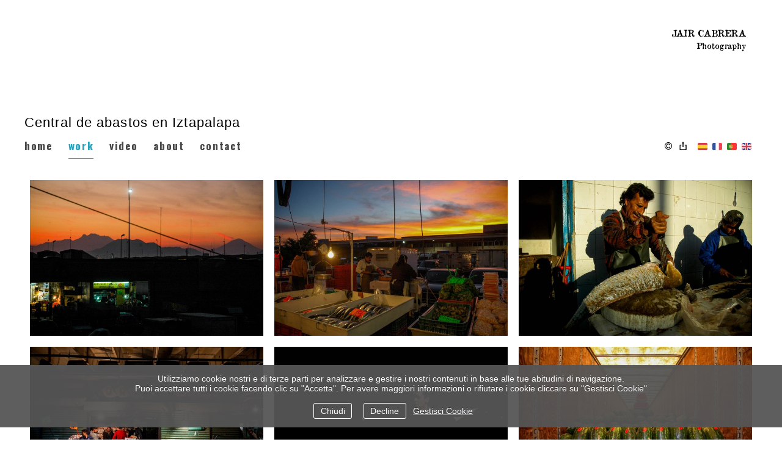

--- FILE ---
content_type: text/html; charset=UTF-8
request_url: https://jaircabrera.com/it/work/central-de-abastos-iztapalapa
body_size: 57774
content:
<!DOCTYPE html>
<html class=" disbk-032" lang="it">
<head>
<title>Central de abastos en Iztapalapa - JAIR CABRERA, Photography</title>
<meta name="description" content="Galería de imagenes, de diferentes partes del mundo, principalmente México. Copias a la venta. " />
<meta name="viewport" content="width=device-width, initial-scale=1"/>
<meta http-equiv="Content-Type" content="text/html; charset=UTF-8" />
<link rel="stylesheet" type="text/css" href="https://d3l48pmeh9oyts.cloudfront.net/min2/a_css/1572"/>
<link rel="canonical" href="https://jaircabrera.com/it/work/central-de-abastos-iztapalapa" />
<link rel="alternate" hreflang="es" href="https://jaircabrera.com/work/central-de-abastos-iztapalapa"/>
<link rel="alternate" hreflang="fr" href="https://jaircabrera.com/fr/work/central-de-abastos-iztapalapa"/>
<link rel="alternate" hreflang="pt" href="https://jaircabrera.com/pt/work/central-de-abastos-iztapalapa"/>
<link rel="alternate" hreflang="it" href="https://jaircabrera.com/it/work/central-de-abastos-iztapalapa"/>
<link rel="alternate" hreflang="en" href="https://jaircabrera.com/en/work/central-de-abastos-iztapalapa"/>
<style>
@import url(https://fonts.googleapis.com/css?family=Oswald:700);.galbk-bot-base.spread.prev, .galbk-bot-base.spread.next { background-color:#ffffff; background-color:rgba(255,255,255,0.4); }.galbk-bot-base.spread.prev:hover, .galbk-bot-base.spread.next:hover { background-color:rgba(255,255,255,0.7); opacity:1; }.card_g .titulo.banda { background-color:#ffffff; background-color:rgba(255,255,255,0.5); }.wrapper-portada, .bottom-portada .linksEnter { background: #ffffff}.titulo-brick, .titulo-hero {font-family:Copperplate, sans-serif;}body {color:#000000;font-family:Copperplate, sans-serif, verdana;font-size:16px;padding:25px 0 30px 0;margin:0;background:#FFF ;background-color:#ffffff;}.innerBanda {margin:0 auto;position:relative;padding:0 15px;}#top {position:relative;min-height:200px;margin-top:10px;z-index:10;}@media screen and (max-width:768px) {#top {min-height:auto;margin:0;background-color:#ffffff;}#top .bars-menu {left:15px;right:auto;}}#logo {position:absolute;left:0;right:1.5em;top:5px;padding:0;z-index:9;}#logo a img {max-height:135px;}@media screen and (max-width:768px) {#logo {position:relative;width:auto;left:auto;right:auto;top:auto;min-height:62px;margin-left:30px;}}#titPage {color:#000000;overflow:hidden;padding-top:153px;font-size:22px;height:1.15em;overflow:visible;}#titPage h2 {font-size:inherit;margin:0;padding:0;text-align:left;color:#000000;font-family:Copperplate, sans-serif, verdana;font-weight:normal;letter-spacing:0.05em;}@media screen and (max-width:768px) {#titPage {display:none;}}#wrapperMenu {margin-top:5px;margin-bottom:50px;z-index:22;}@media screen and (max-width:768px) {#wrapperMenu {margin:0;}}.inGal #wrapperMenu {margin-bottom:35px;}@media screen and (max-width:768px) {.inGal #wrapperMenu {margin:0;}}#menu {font-size:17px;font-family:Oswald, verdana;z-index:10;text-transform:lowercase;letter-spacing:0.1em;display:inline-block;width:75%;}@media screen and (max-width:768px) {#menu {width:auto;background-color:#ffffff;}}#menu ul {list-style:none;margin:0;padding:0;position:relative;}#menu li {display:inline-block;margin:0;margin:0 20px 0 0;}@media screen and (max-width:768px) {#menu li {margin:0;}}#menu a {display:block;padding:8px 0;color:#474747;}#menu a.l1 {border-bottom:1px solid transparent;transition:border-bottom 0.3s;}#menu a.l1:hover, #menu a.l1.current {border-bottom:1px solid;}@media screen and (max-width:768px) {#menu a.l1:hover, #menu a.l1.current {border:none;}}#menu a:hover, #menu a.current {color:#25a3bf;}#menu li {position:relative;}#menu ul.l2 {position:absolute;left:-20px;top:100%;margin:0;padding:15px 20px 20px;text-align:left;background:#FFF ;background-color:#FFFFFF;border-bottom:1px solid rgba(125, 125, 125, 0.4);min-width:120px;z-index:10;visibility:hidden;opacity:0;transition:visibility 0.2s, opacity 0.2s linear;}#menu ul.l2 li {margin:0;padding:0;display:block;}#menu ul.l2 a {padding:7px 0;line-height:1.25em;padding-right:15px;}#menu li:hover ul.l2 {visibility:visible;opacity:1;}.bk-touch #menu li:hover ul.l2 {visibility:hidden;opacity:0;}.bk-touch #menu li.hover ul.l2 {visibility:visible;opacity:1;}#menu ul.l2 {background-color:#ffffff;}li#magic-line {position:absolute;bottom:4px;left:0;width:100px;height:1px;background-color:#25a3bf;z-index:1;opacity:0.8;}#linksFoot {display:inline-block;text-align:right;width:24%;}@media screen and (max-width:768px) {#linksFoot {width:auto;}}#caption {float:right;letter-spacing:0em;text-align:right;}#wrapperMiddle {margin-top:30px;min-height:400px;_height:400px;}#controles {position:absolute;right:-8px;top:20px;z-index:50;}#middle {min-height:280px;}@media screen and (max-width:768px) {#middle {margin-top:50px;}}#contents {margin:0 0 10px;}.portadaSlogan #top {display:none;}#bottom {margin:0 auto;}@media screen and (max-width:768px) {.tiradorCart {margin-top:-80px;}}.bodyBKblog #middle {overflow-x:inherit !important;overflow-y:inherit !important;}.bodyBKblog #titPage {height:22px !important;padding-bottom:10px;}.bodyBKblog #titPage h2 {line-height:22px !important;}@media screen and (min-width:768px) {.bricks-section:first-child .fullwidth.bgcolor:first-child,.bricks-section:first-child .fullwidth:first-child .brick-1x1hero {margin-top:-20px;}}@media screen and (max-width:48em) { .bk-touch body { font-size:19px } }.galeria_191343 .thumbSBG { border:none; background:#eeeeee; background:rgba(238,238,238, 1); border-radius:0px;}.galeria_141648 .thumbSBG { border:none; background:#eeeeee; background:rgba(238,238,238, 1); border-radius:0px;}.galeria_75502 .thumbSBG { border:none; background:#eeeeee; background:rgba(238,238,238, 1); border-radius:5px;}</style>

<style type="text/css">
.bk-touch .galbk-titulo.galbk-titulo-hover {
    line-height: inherit;
    overflow: auto;
    top: 10px;
}

@media screen and (max-width: 768px) {
.infiniteContainerV {
    position: relative;
    margin-bottom: 95px;
}}
</style><script type="text/javascript" src="https://ajax.googleapis.com/ajax/libs/jquery/3.6.0/jquery.min.js"></script>
<script type="text/javascript">var uriDomain = 'https://jaircabrera.com/';var uriUserSSL = 'https://jaircabrera.com/';var uriUserSSLlang = 'https://jaircabrera.com/it/';var uriBase = 'https://res.bluekea.com/account/';var uriBaseCDN = 'https://d3l48pmeh9oyts.cloudfront.net/';var langBK = 'it/';var __codePortada = 'home';var uriCurrent = 'https://jaircabrera.com/';var uriSChar = false;</script><script type="text/javascript" src="https://d3l48pmeh9oyts.cloudfront.net/min2/a_js__default__default/1572"></script>

<script type="text/javascript">
$(function() { menuSBG = $('#menu').sbgMenu({cssMenu:'default',colorAct:'#25a3bf', colorNor:'#474747', colorHov:'#25a3bf', primerCode:'home', blog: '0'}); })
</script>
<script type="text/javascript">

	function ajaxLoadPagina(_code) 
	{

		$('html').addClass('bk-loading-ajax');

		_code = typeof _code == 'undefined' ? '' : _code;

		$.ajax({
			url: 'https://jaircabrera.com/index.php?ajax=1&L=it&c=' + _code,
			dataType: 'json',
			success: function(data, textStatus) {

				$(document).unbind("keydown.key-galbk");

				$('#controles').html('').hide();
				$('#caption, .galbk-elm').html('').hide();
				$('.compartirFoto').remove();

				setTitulo(data.tituloSEO);
				setIdiomas(data.idiomas);
				setCanonical(data.canonical);
				stopSpinner();

				$('body').removeClass().addClass(data.addClasses);

				loadTituloPagina(data.targetTitulo, data.titulo);
				loadLinkParent(data.linkParent);

				$('#' + data.targetContenidos).html(data.contenidos);
				$('#js_contents').html(data.contenidosJS);

				codigoJS();
				resumeMusic();
				sendAlert();

			},
			error: function(xhr, textStatus, errorThrown) {}
		});
	}
	

	$(document).ready(function() {
		$.cookieCuttr({
			cookieAnalyticsMessage: 'Utilizziamo cookie nostri e di terze parti per analizzare e gestire i nostri contenuti in base alle tue abitudini di navigazione. <br> Puoi accettare tutti i cookie facendo clic su "Accetta". Per avere maggiori informazioni o rifiutare i cookie cliccare su "Gestisci Cookie"',
			cookieWhatAreLinkText: ' Gestisci Cookie',
			cookieAcceptButtonText: 'Chiudi',
			cookieDeclineButtonText: 'Decline',			
			cookieWhatAreTheyLink: 'https://jaircabrera.com/?ajaxal=1&pd?ajaxal=1&ck',
			cookieDeclineButton: true,
			cookieNotificationLocationBottom: 'bottom'
		});
	})</script>
<meta property="og:url" content="https://jaircabrera.com/it/work/central-de-abastos-iztapalapa"/>
<meta property="og:image" content="https://d37ospu41g49bj.cloudfront.net/jaircabreraphotography/1200/00327d/-----/1634366_198.jpg"/>
<meta property="og:type" content="website" />
<meta property="og:title" content="Central de abastos en Iztapalapa" />

<script type="application/ld+json">
{
    "@context": "https://schema.org",
    "@type": "CollectionPage",
    "url": "https://jaircabrera.com/it/work/central-de-abastos-iztapalapa",
    "name": "Central de abastos en Iztapalapa - JAIR CABRERA, Photography",
    "image": "https://d37ospu41g49bj.cloudfront.net/jaircabreraphotography/1200/00327d/-----/1634366_198.jpg",
    "primaryImageOfPage": {
        "@type": "ImageObject",
        "url": "https://d37ospu41g49bj.cloudfront.net/jaircabreraphotography/1200/00327d/-----/1634366_198.jpg",
        "width": 1200,
        "height": 800
    }
}
</script>
</head>
<body class="inGal masonry inGalGroup">
<a class="tiradorCart" href="#" onclick="showCartBK();return false;"><svg class=""><use xlink:href="#i-shopping-cart" /></svg></a><div id="wrapperCartBK"></div><div id="innerBody">
<div class="titPagMobile pos-right"><span></span></div>

<div id="top" class="innerBanda wsetter top top-mobile">
	<div id="logo"><a title="JAIR CABRERA - Photography - Inicio / Home" class="logoBK pos-right is_img" href="https://jaircabrera.com/it/" onclick="pushStateBK(''); return false;"><img class="" alt="JAIR CABRERA - Photography" src="https://jaircabrera.com/?ajaxlogo=1&amp;stamp=1722799788032&amp;lang=it" srcset="https://jaircabrera.com/?ajaxlogo=1&amp;hd=1&amp;stamp=1722799788032&amp;lang=it 2x"></a></div>

	<div id="titPage">
		<h2 id="sbg_titulo" class="sbg_animate">Central de abastos en Iztapalapa</h2>
	</div>

	<div id="wrapperMenu">
		<div class="bars-menu" onclick="toggleMenuMobile();"><svg class=""><use xlink:href="#i-bars-btm" /></svg></div>		<div id="menu" class="slide-mobile"><div class="close-menu" onclick="toggleMenuMobile();"><svg class=""><use xlink:href="#i-times-btm" /></svg></div><ul class="l1">
<li><a id="link_home" class="l1 tipo_h portada_esp" href="https://jaircabrera.com/it/home" rel="">HOME</a></li>
<li><a id="link_work" class="l1 tipo_g" href="https://jaircabrera.com/it/work" rel="work">WORK</a></li>
<li><a id="link_video" class="l1 tipo_g" href="https://jaircabrera.com/it/video" rel="video">VIDEO</a></li>
<li><a id="link_about" class="l1 tipo_t" href="https://jaircabrera.com/it/about" rel="about">ABOUT</a></li>
<li><a id="link_contact" class="l1 tipo_f" href="https://jaircabrera.com/it/contact" rel="contact">CONTACT</a></li>
</ul></div>		<div id="linksFoot" class="slide-mobile"><div class="siguenosFA siguenosColor"><a title="Info" class="info-copyright" href="#" onclick="toggleInfoPie(); return false;"><svg class=""><use xlink:href="#i-copyright" /></svg></a><a class="compartir sbg_compartir" href="#" onclick="compartirPagina('Condividere'); return false;"><svg class="label "><use xlink:href="#i-share" /></svg></a></div><div id="idiomas" class="idiomasBK idiomas-banderas"><a href="https://jaircabrera.com/work/central-de-abastos-iztapalapa" class="linkExterno"><svg xmlns="http://www.w3.org/2000/svg" id="flag-icon-css-es" viewBox="0 0 640 480">
  <path fill="#c60b1e" d="M0 0h640v480H0z"/>
  <path fill="#ffc400" d="M0 120h640v240H0z"/>
</svg>
</a> <a href="https://jaircabrera.com/fr/work/central-de-abastos-iztapalapa" class="linkExterno"><svg xmlns="http://www.w3.org/2000/svg" id="flag-icon-css-fr" viewBox="0 0 640 480">
  <g fill-rule="evenodd" stroke-width="1pt">
    <path fill="#fff" d="M0 0h640v480H0z"/>
    <path fill="#00267f" d="M0 0h213.3v480H0z"/>
    <path fill="#f31830" d="M426.7 0H640v480H426.7z"/>
  </g>
</svg>
</a> <a href="https://jaircabrera.com/pt/work/central-de-abastos-iztapalapa" class="linkExterno"><svg xmlns="http://www.w3.org/2000/svg" xmlns:xlink="http://www.w3.org/1999/xlink" id="flag-icon-css-pt" viewBox="0 0 640 480">
  <path fill="red" d="M256 0h384v480H256z"/>
  <path fill="#060" d="M0 0h256v480H0z"/>
  <g fill="#ff0" fill-rule="evenodd" stroke="#000" stroke-linecap="round" stroke-linejoin="round" stroke-width=".6">
    <path d="M339.5 306.2c-32.3-1-180-93.2-181-108l8.1-13.5c14.7 21.3 165.7 111 180.6 107.8l-7.7 13.7"/>
    <path d="M164.9 182.8c-2.9 7.8 38.6 33.4 88.4 63.8 49.9 30.3 92.9 49 96 46.4l1.5-2.8c-.6 1-2 1.3-4.3.6-13.5-3.9-48.6-20-92.1-46.4-43.6-26.4-81.4-50.7-87.3-61a6.3 6.3 0 0 1-.6-3.1h-.2l-1.2 2.2-.2.3zm175.3 123.8c-.5 1-1.6 1-3.5.8-12-1.3-48.6-19.1-91.9-45-50.4-30.2-92-57.6-87.4-64.8l1.2-2.2.2.1c-4 12.2 82.1 61.4 87.2 64.6 49.8 30.8 91.8 48.9 95.5 44.2l-1.3 2.3z"/>
    <path d="M256.2 207.2c32.2-.3 72-4.4 95-13.6l-5-8c-13.5 7.5-53.5 12.5-90.3 13.2-43.4-.4-74.1-4.5-89.5-14.8l-4.6 8.6c28.2 12 57.2 14.5 94.4 14.6"/>
    <path d="M352.5 193.8c-.8 1.3-15.8 6.4-37.8 10.2a381.2 381.2 0 0 1-58.6 4.3 416.1 416.1 0 0 1-56.2-3.6c-23.1-3.6-35-8.6-39.5-10.4l1.1-2.2c12.7 5 24.7 8 38.7 10.2A411.5 411.5 0 0 0 256 206a391.8 391.8 0 0 0 58.3-4.3c22.5-3.7 34.8-8.4 36.6-10.5l1.6 2.7zm-4.4-8.1c-2.4 2-14.6 6.3-36 9.7a388.2 388.2 0 0 1-55.8 4c-22 0-40.1-1.6-53.8-3.6-21.8-2.8-33.4-8-37.6-9.4l1.3-2.2c3.3 1.7 14.4 6.2 36.5 9.3a385 385 0 0 0 53.6 3.4 384 384 0 0 0 55.4-4c21.5-3 33.1-8.4 34.9-9.8l1.5 2.6zM150.3 246c19.8 10.7 63.9 16 105.6 16.4 38 .1 87.4-5.8 105.9-15.6l-.5-10.7c-5.8 9-58.8 17.7-105.8 17.4-47-.4-90.7-7.6-105.3-17v9.5"/>
    <path d="M362.8 244.5v2.5c-2.8 3.4-20.2 8.4-42 12a434 434 0 0 1-65.4 4.4 400 400 0 0 1-62-4.3 155 155 0 0 1-44.4-12v-2.9c9.7 6.4 35.9 11.2 44.7 12.6 15.8 2.4 36.1 4.2 61.7 4.2 26.9 0 48.4-1.9 65-4.4 15.7-2.3 38-8.2 42.4-12.1zm0-9v2.5c-2.8 3.3-20.2 8.3-42 11.9a434 434 0 0 1-65.4 4.5 414 414 0 0 1-62-4.3 155 155 0 0 1-44.4-12v-3c9.7 6.5 36 11.2 44.7 12.6a408 408 0 0 0 61.7 4.3c26.9 0 48.5-2 65-4.5 15.7-2.2 38-8.1 42.4-12zm-107 68.8c-45.6-.2-84.7-12.4-93-14.4l6 9.4a249.8 249.8 0 0 0 87.4 14.3c34.7-1 65-3.7 86.3-14.1l6.2-9.8c-14.5 6.9-64 14.6-93 14.6"/>
    <path d="M344.9 297.3a143 143 0 0 1-2.8 4c-10 3.6-26 7.4-32.6 8.4a295.5 295.5 0 0 1-53.7 5c-40.4-.6-73.5-8.5-89-15.3l-1.3-2.1.2-.4 2.1.9a286.5 286.5 0 0 0 88.2 14.5c18.8 0 37.5-2.1 52.6-4.8 23.2-4.7 32.6-8.2 35.5-9.8l.7-.4zm5.3-8.8a287.2 287.2 0 0 1-2 3.5c-5.4 2-20 6.2-41.3 9.2-14 1.9-22.7 3.8-50.6 4.3a347.4 347.4 0 0 1-94.2-14L161 289a390 390 0 0 0 95.4 14c25.5-.5 36.4-2.4 50.3-4.3 24.8-3.8 37.3-8 41-9.1a2.9 2.9 0 0 0 0-.2l2.6-1z"/>
    <path d="M350.8 237.6c.1 30-15.3 57-27.6 68.8a99.3 99.3 0 0 1-67.8 28.2c-30.3.5-58.8-19.2-66.5-27.9a101 101 0 0 1-27.5-67.4c1.8-32.8 14.7-55.6 33.3-71.3a99.6 99.6 0 0 1 64.2-22.7 98.2 98.2 0 0 1 71 35.6c12.5 15.2 18 31.7 20.9 56.7zM255.6 135a106 106 0 0 1 106 105.2 105.6 105.6 0 1 1-211.4 0c-.1-58 47.3-105.2 105.4-105.2"/>
    <path d="M255.9 134.5c58.2 0 105.6 47.4 105.6 105.6S314.1 345.7 256 345.7s-105.6-47.4-105.6-105.6c0-58.2 47.4-105.6 105.6-105.6zM152.6 240c0 56.8 46.7 103.3 103.3 103.3 56.6 0 103.3-46.5 103.3-103.3s-46.7-103.3-103.3-103.3S152.6 183.2 152.6 240z"/>
    <path d="M256 143.3a97 97 0 0 1 96.7 96.7 97.1 97.1 0 0 1-96.7 96.8c-53 0-96.7-43.6-96.7-96.8a97.1 97.1 0 0 1 96.7-96.7zM161.6 240c0 52 42.6 94.4 94.4 94.4s94.4-42.5 94.4-94.4c0-52-42.6-94.4-94.4-94.4a94.8 94.8 0 0 0-94.4 94.4z"/>
    <path d="M260.3 134h-9.1v212.3h9z"/>
    <path d="M259.3 132.8h2.3v214.7h-2.2V132.8zm-9 0h2.4v214.7h-2.3V132.8z"/>
    <path d="M361.6 244.2v-7.8l-6.4-6-36.3-9.6-52.2-5.3-63 3.2-44.8 10.6-9 6.7v7.9l22.9-10.3 54.4-8.5h52.3l38.4 4.2 26.6 6.4z"/>
    <path d="M256 223.8c24.9 0 49 2.3 68.3 6 19.8 4 33.7 9 38.5 14.5v2.8c-5.8-7-24.5-12-39-15-19-3.6-43-6-67.9-6-26.1 0-50.5 2.6-69.3 6.2-15 3-35.1 9-37.6 14.8v-2.9c1.3-4 16.3-10 37.3-14.3 18.9-3.7 43.3-6.1 69.6-6.1zm0-9.1a383 383 0 0 1 68.3 6c19.8 4 33.7 9 38.5 14.6v2.7c-5.8-6.9-24.5-12-39-14.9-19-3.7-43-6-67.9-6a376 376 0 0 0-69.2 6.2c-14.5 2.7-35.4 8.9-37.7 14.7v-2.8c1.4-4 16.6-10.3 37.3-14.3 19-3.7 43.3-6.2 69.7-6.2zm-.6-46.2c39.3-.2 73.6 5.5 89.3 13.5l5.7 10c-13.6-7.4-50.6-15-94.9-14-36.1.3-74.7 4-94 14.4l6.8-11.4c15.9-8.3 53.3-12.5 87.1-12.5"/>
    <path d="M256 176.7a354 354 0 0 1 61.3 4.3c16 3 31.3 7.4 33.5 9.8l1.7 3c-5.3-3.4-18.6-7.3-35.6-10.5s-38.7-4.3-61-4.2c-25.3-.1-45 1.2-61.8 4.2a108.9 108.9 0 0 0-33.3 10.3l1.7-3.1c6-3 15.3-6.7 31.1-9.6 17.5-3.2 37.4-4.1 62.4-4.2zm0-9c21.4-.2 42.6 1 59.1 4a96 96 0 0 1 30.6 10l2.5 4c-4.2-4.7-20-9.2-34.1-11.6-16.4-2.9-36.7-4-58.1-4.2a361 361 0 0 0-59.5 4.4 97.3 97.3 0 0 0-29.6 9.1l2.2-3.3c5.8-3 15.2-5.8 27-8.1a357 357 0 0 1 59.9-4.4zM308.4 284a276.4 276.4 0 0 0-52.5-4c-65.5.8-86.6 13.5-89.2 17.3l-5-8c16.8-12 52.4-18.8 94.6-18.2 21.9.4 40.8 1.9 56.6 5l-4.5 8"/>
    <path d="M255.6 278.9c18.2.3 36 1 53.3 4.2l-1.2 2.2c-16-3-33.2-4-52-4-24.3-.2-48.7 2.1-70 8.2-6.7 1.9-17.8 6.2-19 9.8l-1.2-2c.4-2.2 7-6.6 19.6-10 24.4-7 47.2-8.3 70.5-8.4zm.8-9.2a327 327 0 0 1 57.3 5l-1.3 2.3a299 299 0 0 0-56-4.9c-24.2 0-49.9 1.8-73.3 8.6-7.5 2.2-20.6 7-21 10.7l-1.2-2.2c.2-3.4 11.5-7.9 21.7-10.8 23.5-6.9 49.3-8.6 73.8-8.7z"/>
    <path d="M349.4 290.5l-7.8 12.3-22.7-20.1-58.6-39.5-66.2-36.3-34.3-11.7 7.3-13.6 2.5-1.3 21.3 5.3 70.4 36.3 40.6 25.6L336 272l13.9 16z"/>
    <path d="M158.6 195.5c6-4 50.2 15.6 96.6 43.6 46.1 28 90.3 59.6 86.3 65.5l-1.3 2.1-.6.5c.1-.1.8-1 0-3.1-2-6.5-33.4-31.5-85.3-62.9-50.7-30.1-92.9-48.3-97-43.1l1.3-2.6zM351 290.4c3.8-7.6-37.2-38.5-88.1-68.6-52-29.5-89.6-46.9-96.5-41.7L165 183c0 .1 0-.2.4-.5 1.2-1 3.3-1 4.2-1 11.8.2 45.5 15.7 92.8 42.8 20.8 12 87.6 55 87.3 67 0 1 .1 1.2-.3 1.8l1.7-2.6z"/>
  </g>
  <g transform="translate(0 26.7) scale(1.06667)">
    <path fill="#fff" stroke="#000" stroke-width=".7" d="M180.6 211a58.7 58.7 0 0 0 17.5 41.7 59 59 0 0 0 41.8 17.6 59.4 59.4 0 0 0 42-17.4 59 59 0 0 0 17.4-41.8v-79.2l-118.7-.2V211z"/>
    <path fill="red" stroke="#000" stroke-width=".5" d="M182.8 211.1a56.4 56.4 0 0 0 16.8 40 57 57 0 0 0 40.2 16.8 56.9 56.9 0 0 0 40.2-16.6 56.4 56.4 0 0 0 16.7-40v-77H183v76.8m91-53.7v48.9l-.1 5.1a33.2 33.2 0 0 1-10 24 34 34 0 0 1-24 10c-9.4 0-17.7-4-23.9-10.2a34 34 0 0 1-10-24v-54l68 .2z"/>
    <g id="e">
      <g id="d" fill="#ff0" stroke="#000" stroke-width=".5">
        <path stroke="none" d="M190.2 154.4c.1-5.5 4-6.8 4-6.8.1 0 4.3 1.4 4.3 6.9h-8.3"/>
        <path d="M186.8 147.7l-.7 6.3h4.2c0-5.2 4-6 4-6 .1 0 4 1.1 4.1 6h4.2l-.8-6.4h-15zm-1 6.4h17c.3 0 .6.3.6.7 0 .5-.3.8-.6.8h-17c-.3 0-.6-.3-.6-.8 0-.4.3-.7.7-.7z"/>
        <path d="M192 154c0-3.3 2.3-4.2 2.3-4.2s2.3 1 2.3 4.2H192m-5.8-9h16.3c.3 0 .6.4.6.8 0 .3-.3.6-.6.6h-16.3c-.3 0-.6-.3-.6-.7 0-.3.3-.6.6-.6zm.4 1.5H202c.3 0 .6.3.6.7 0 .4-.3.7-.6.7h-15.5c-.4 0-.6-.3-.6-.7 0-.4.2-.7.6-.7zm5-10.6h1.2v.8h.9v-.8h1.3v.9h.9v-1h1.2v2c0 .4-.2.6-.5.6h-4.4c-.3 0-.6-.2-.6-.5v-2zm4.6 2.7l.3 6.4h-4.3l.3-6.5h3.7"/>
        <path id="a" d="M191 141.6v3.4h-4v-3.4h4z"/>
        <use width="100%" height="100%" x="10.6" xlink:href="#a"/>
        <path id="b" d="M186.3 139h1.2v1h.9v-1h1.2v1h.9v-1h1.2v2c0 .4-.2.6-.5.6h-4.3a.6.6 0 0 1-.6-.6v-2z"/>
        <use width="100%" height="100%" x="10.6" xlink:href="#b"/>
        <path fill="#000" stroke="none" d="M193.9 140.6c0-.6.9-.6.9 0v1.6h-.9v-1.6"/>
        <path id="c" fill="#000" stroke="none" d="M188.6 142.8c0-.6.8-.6.8 0v1.2h-.8v-1.2"/>
        <use width="100%" height="100%" x="10.6" xlink:href="#c"/>
      </g>
      <use width="100%" height="100%" y="46.3" xlink:href="#d"/>
      <use width="100%" height="100%" transform="rotate(-45.2 312.8 180)" xlink:href="#d"/>
    </g>
    <use width="100%" height="100%" x="45.7" xlink:href="#d"/>
    <use width="100%" height="100%" transform="matrix(-1 0 0 1 479.8 0)" xlink:href="#e"/>
    <g id="f" fill="#fff">
      <path fill="#039" d="M232.6 202.4a8.3 8.3 0 0 0 2.2 5.7 7.2 7.2 0 0 0 5.3 2.4c2.1 0 4-1 5.3-2.4a8.3 8.3 0 0 0 2.2-5.7v-10.8h-15v10.8"/>
      <circle cx="236.1" cy="195.7" r="1.5"/>
      <circle cx="244.4" cy="195.7" r="1.5"/>
      <circle cx="240.2" cy="199.7" r="1.5"/>
      <circle cx="236.1" cy="203.9" r="1.5"/>
      <circle cx="244.4" cy="203.9" r="1.5"/>
    </g>
    <use width="100%" height="100%" y="-26" xlink:href="#f"/>
    <use width="100%" height="100%" x="-20.8" xlink:href="#f"/>
    <use width="100%" height="100%" x="20.8" xlink:href="#f"/>
    <use width="100%" height="100%" y="25.8" xlink:href="#f"/>
  </g>
</svg>
</a> <a href="https://jaircabrera.com/en/work/central-de-abastos-iztapalapa" class="linkExterno"><svg xmlns="http://www.w3.org/2000/svg" id="flag-icon-css-gb" viewBox="0 0 640 480">
  <defs>
    <clipPath id="a">
      <path fill-opacity=".7" d="M-85.3 0h682.6v512H-85.3z"/>
    </clipPath>
  </defs>
  <g clip-path="url(#a)" transform="translate(80) scale(.94)">
    <g stroke-width="1pt">
      <path fill="#012169" d="M-256 0H768v512H-256z"/>
      <path fill="#fff" d="M-256 0v57.2L653.5 512H768v-57.2L-141.5 0H-256zM768 0v57.2L-141.5 512H-256v-57.2L653.5 0H768z"/>
      <path fill="#fff" d="M170.7 0v512h170.6V0H170.7zM-256 170.7v170.6H768V170.7H-256z"/>
      <path fill="#c8102e" d="M-256 204.8v102.4H768V204.8H-256zM204.8 0v512h102.4V0H204.8zM-256 512L85.3 341.3h76.4L-179.7 512H-256zm0-512L85.3 170.7H9L-256 38.2V0zm606.4 170.7L691.7 0H768L426.7 170.7h-76.3zM768 512L426.7 341.3H503l265 132.5V512z"/>
    </g>
  </g>
</svg>
</a> </div></div>
	</div>

</div>


<div id="wrapperMiddle" class="fusible innerBanda wsetter reset-mobile">

	<div id="middle">
		
		<div id="contents" class="fixed_dim">
			<div id="sbg_contents"><div class="bricks-section bricks75792"></div><svg class="closePopupImg "><use xlink:href="#i-times-btm" /></svg><div class="brick-6827"></div><div class="wrapper-galbk"><div class="galbk  galbk_hover galbk_masonrypro galbk_75792 " data-bk-numpaginas="1"><div class="lineBot pre-hover"></div><svg class="pre-hover galbk-bot-base prev "><use xlink:href="#i-angle-left-btm" /></svg><svg class="pre-hover galbk-bot-base next "><use xlink:href="#i-angle-right-btm" /></svg><svg class="pre-hover galbk-bot-base play "><use xlink:href="#i-play" /></svg><svg class="pre-hover galbk-bot-base pause "><use xlink:href="#i-pause" /></svg><svg class="pre-hover galbk-bot-base close "><use xlink:href="#i-times-btm" /></svg><div class="shieldBK"></div></div><div class="galbk-elm galbk-titulo galbk-titulo-75792 galbk-titulo-hover"></div><div class="galbk-iconbuy galbk-iconbuy-75792">acquistare</i></div></div><div id="galeria" class="gal-grid-3 columnsfull3 nojs masonry_gal tipo_masonrypro galeria_75792" data-bk-cols="3" data-bk-ratio="0.66666666666667" data-bk-altomax="2000"><div class="pagina1   colbk-2-0 colbk-3-0 colbk-4-0 colbk-5-0 colbk-6-0 colbk-7-0 bkth bkth0"><a  data-bk-titulo="Amanecer en la central de abastos con vista de los dos volcanes el Popocatepetl y el Iztaccihuatl " title="Amanecer en la central de abastos con vista de los dos volcanes el Popocatepetl y el Iztaccihuatl " href="https://jaircabrera.com/it/work/central-de-abastos-iztapalapa/i_1634346" rel="nofollow" data-bk-href="https://d37ospu41g49bj.cloudfront.net/jaircabreraphotography/1350/0a58ac/-----/wmrk/png/se/922_1722799788-1634346_770.jpg"  data-bk-ratio = "1.5" class="thumb thumb_1634346" data-bk-index="0"><div class="thumb_bk"><div class="thumb_placeholder" style="padding-bottom: 66.67%"><img data-bk-id="1634346"  alt="Amanecer en la central de abastos con vista de los dos volcanes el Popocatepetl y el Iztaccihuatl " src = "https://d37ospu41g49bj.cloudfront.net/jaircabreraphotography/700/0fb5e5/-----/1634346_770.jpg" class=""><div class="shieldTh"></div></div></div></a></div><div class="pagina1   colbk-2-1 colbk-3-1 colbk-4-1 colbk-5-1 colbk-6-1 colbk-7-1 bkth bkth1"><a  data-bk-titulo="" href="https://jaircabrera.com/it/work/central-de-abastos-iztapalapa/i_1634347" rel="nofollow" data-bk-href="https://d37ospu41g49bj.cloudfront.net/jaircabreraphotography/1350/0a58ac/-----/wmrk/png/se/922_1722799788-1634347_436.jpg"  data-bk-ratio = "1.5" class="thumb thumb_1634347" data-bk-index="1"><div class="thumb_bk"><div class="thumb_placeholder" style="padding-bottom: 66.67%"><img data-bk-id="1634347"  src = "https://d37ospu41g49bj.cloudfront.net/jaircabreraphotography/700/0fb5e5/-----/1634347_436.jpg" class=""><div class="shieldTh"></div></div></div></a></div><div class="pagina1   colbk-2-0 colbk-3-2 colbk-4-2 colbk-5-2 colbk-6-2 colbk-7-2 bkth bkth2"><a  data-bk-titulo="" href="https://jaircabrera.com/it/work/central-de-abastos-iztapalapa/i_1634348" rel="nofollow" data-bk-href="https://d37ospu41g49bj.cloudfront.net/jaircabreraphotography/1350/0a58ac/-----/wmrk/png/se/922_1722799788-1634348_380.jpg"  data-bk-ratio = "1.5" class="thumb thumb_1634348" data-bk-index="2"><div class="thumb_bk"><div class="thumb_placeholder" style="padding-bottom: 66.67%"><img data-bk-id="1634348"  src = "https://d37ospu41g49bj.cloudfront.net/jaircabreraphotography/700/0fb5e5/-----/1634348_380.jpg" class=""><div class="shieldTh"></div></div></div></a></div><div class="pagina1   colbk-2-1 colbk-3-0 colbk-4-3 colbk-5-3 colbk-6-3 colbk-7-3 bkth bkth3"><a  data-bk-titulo="" href="https://jaircabrera.com/it/work/central-de-abastos-iztapalapa/i_1634349" rel="nofollow" data-bk-href="https://d37ospu41g49bj.cloudfront.net/jaircabreraphotography/1350/0a58ac/-----/wmrk/png/se/922_1722799788-1634349_756.jpg"  data-bk-ratio = "1.5" class="thumb thumb_1634349" data-bk-index="3"><div class="thumb_bk"><div class="thumb_placeholder" style="padding-bottom: 66.67%"><img data-bk-id="1634349"  src = "https://d37ospu41g49bj.cloudfront.net/jaircabreraphotography/700/0fb5e5/-----/1634349_756.jpg" class=""><div class="shieldTh"></div></div></div></a></div><div class="pagina1   colbk-2-0 colbk-3-1 colbk-4-0 colbk-5-4 colbk-6-4 colbk-7-4 bkth bkth4"><a  data-bk-titulo="" href="https://jaircabrera.com/it/work/central-de-abastos-iztapalapa/i_1634350" rel="nofollow" data-bk-href="https://d37ospu41g49bj.cloudfront.net/jaircabreraphotography/1350/0a58ac/-----/wmrk/png/se/922_1722799788-1634350_172.jpg"  data-bk-ratio = "1.5" class="thumb thumb_1634350" data-bk-index="4"><div class="thumb_bk"><div class="thumb_placeholder" style="padding-bottom: 66.67%"><img data-bk-id="1634350"  src = "https://d37ospu41g49bj.cloudfront.net/jaircabreraphotography/700/0fb5e5/-----/1634350_172.jpg" class=""><div class="shieldTh"></div></div></div></a></div><div class="pagina1   colbk-2-1 colbk-3-2 colbk-4-1 colbk-5-0 colbk-6-5 colbk-7-5 bkth bkth5"><a  data-bk-titulo="" href="https://jaircabrera.com/it/work/central-de-abastos-iztapalapa/i_1634351" rel="nofollow" data-bk-href="https://d37ospu41g49bj.cloudfront.net/jaircabreraphotography/1350/0a58ac/-----/wmrk/png/se/922_1722799788-1634351_5.jpg"  data-bk-ratio = "1.5" class="thumb thumb_1634351" data-bk-index="5"><div class="thumb_bk"><div class="thumb_placeholder" style="padding-bottom: 66.67%"><img data-bk-id="1634351"  src = "https://d37ospu41g49bj.cloudfront.net/jaircabreraphotography/700/0fb5e5/-----/1634351_5.jpg" class=""><div class="shieldTh"></div></div></div></a></div><div class="pagina1   colbk-2-0 colbk-3-0 colbk-4-2 colbk-5-1 colbk-6-0 colbk-7-6 bkth bkth6"><a  data-bk-titulo="" href="https://jaircabrera.com/it/work/central-de-abastos-iztapalapa/i_1634352" rel="nofollow" data-bk-href="https://d37ospu41g49bj.cloudfront.net/jaircabreraphotography/1350/0a58ac/-----/wmrk/png/se/922_1722799788-1634352_625.jpg"  data-bk-ratio = "1.5" class="thumb thumb_1634352" data-bk-index="6"><div class="thumb_bk"><div class="thumb_placeholder" style="padding-bottom: 66.67%"><img data-bk-id="1634352"  src = "https://d37ospu41g49bj.cloudfront.net/jaircabreraphotography/700/0fb5e5/-----/1634352_625.jpg" class=""><div class="shieldTh"></div></div></div></a></div><div class="pagina1   colbk-2-1 colbk-3-1 colbk-4-3 colbk-5-2 colbk-6-1 colbk-7-0 bkth bkth7"><a  data-bk-titulo="" href="https://jaircabrera.com/it/work/central-de-abastos-iztapalapa/i_1634353" rel="nofollow" data-bk-href="https://d37ospu41g49bj.cloudfront.net/jaircabreraphotography/1350/0a58ac/-----/wmrk/png/se/922_1722799788-1634353_113.jpg"  data-bk-ratio = "1.5" class="thumb thumb_1634353" data-bk-index="7"><div class="thumb_bk"><div class="thumb_placeholder" style="padding-bottom: 66.67%"><img data-bk-id="1634353"  src = "https://d37ospu41g49bj.cloudfront.net/jaircabreraphotography/700/0fb5e5/-----/1634353_113.jpg" class=""><div class="shieldTh"></div></div></div></a></div><div class="pagina1   colbk-2-0 colbk-3-2 colbk-4-0 colbk-5-3 colbk-6-2 colbk-7-1 bkth bkth8"><a  data-bk-titulo="" href="https://jaircabrera.com/it/work/central-de-abastos-iztapalapa/i_1634354" rel="nofollow" data-bk-href="https://d37ospu41g49bj.cloudfront.net/jaircabreraphotography/1350/0a58ac/-----/wmrk/png/se/922_1722799788-1634354_197.jpg"  data-bk-ratio = "1.5" class="thumb thumb_1634354" data-bk-index="8"><div class="thumb_bk"><div class="thumb_placeholder" style="padding-bottom: 66.67%"><img data-bk-id="1634354"  src = "https://d37ospu41g49bj.cloudfront.net/jaircabreraphotography/700/0fb5e5/-----/1634354_197.jpg" class=""><div class="shieldTh"></div></div></div></a></div><div class="pagina1   colbk-2-1 colbk-3-0 colbk-4-1 colbk-5-4 colbk-6-3 colbk-7-2 bkth bkth9"><a  data-bk-titulo="" href="https://jaircabrera.com/it/work/central-de-abastos-iztapalapa/i_1634355" rel="nofollow" data-bk-href="https://d37ospu41g49bj.cloudfront.net/jaircabreraphotography/1350/0a58ac/-----/wmrk/png/se/922_1722799788-1634355_538.jpg"  data-bk-ratio = "1.5" class="thumb thumb_1634355" data-bk-index="9"><div class="thumb_bk"><div class="thumb_placeholder" style="padding-bottom: 66.67%"><img data-bk-id="1634355"  src = "https://d37ospu41g49bj.cloudfront.net/jaircabreraphotography/700/0fb5e5/-----/1634355_538.jpg" class=""><div class="shieldTh"></div></div></div></a></div><div class="pagina1   colbk-2-0 colbk-3-1 colbk-4-2 colbk-5-0 colbk-6-4 colbk-7-3 bkth bkth10"><a  data-bk-titulo="" href="https://jaircabrera.com/it/work/central-de-abastos-iztapalapa/i_1634356" rel="nofollow" data-bk-href="https://d37ospu41g49bj.cloudfront.net/jaircabreraphotography/1350/0a58ac/-----/wmrk/png/se/922_1722799788-1634356_440.jpg"  data-bk-ratio = "1.5" class="thumb thumb_1634356" data-bk-index="10"><div class="thumb_bk"><div class="thumb_placeholder" style="padding-bottom: 66.67%"><img data-bk-id="1634356"  src = "https://d37ospu41g49bj.cloudfront.net/jaircabreraphotography/700/0fb5e5/-----/1634356_440.jpg" class=""><div class="shieldTh"></div></div></div></a></div><div class="pagina1   colbk-2-1 colbk-3-2 colbk-4-3 colbk-5-1 colbk-6-5 colbk-7-4 bkth bkth11"><a  data-bk-titulo="" href="https://jaircabrera.com/it/work/central-de-abastos-iztapalapa/i_1634357" rel="nofollow" data-bk-href="https://d37ospu41g49bj.cloudfront.net/jaircabreraphotography/1350/0a58ac/-----/wmrk/png/se/922_1722799788-1634357_237.jpg"  data-bk-ratio = "1.5" class="thumb thumb_1634357" data-bk-index="11"><div class="thumb_bk"><div class="thumb_placeholder" style="padding-bottom: 66.67%"><img data-bk-id="1634357"  src = "https://d37ospu41g49bj.cloudfront.net/jaircabreraphotography/700/0fb5e5/-----/1634357_237.jpg" class=""><div class="shieldTh"></div></div></div></a></div><div class="pagina1   colbk-2-0 colbk-3-0 colbk-4-0 colbk-5-2 colbk-6-0 colbk-7-5 bkth bkth12"><a  data-bk-titulo="" href="https://jaircabrera.com/it/work/central-de-abastos-iztapalapa/i_1634358" rel="nofollow" data-bk-href="https://d37ospu41g49bj.cloudfront.net/jaircabreraphotography/1350/0a58ac/-----/wmrk/png/se/922_1722799788-1634358_317.jpg"  data-bk-ratio = "1.5" class="thumb thumb_1634358" data-bk-index="12"><div class="thumb_bk"><div class="thumb_placeholder" style="padding-bottom: 66.67%"><img data-bk-id="1634358"  src = "https://d37ospu41g49bj.cloudfront.net/jaircabreraphotography/700/0fb5e5/-----/1634358_317.jpg" class=""><div class="shieldTh"></div></div></div></a></div><div class="pagina1   colbk-2-1 colbk-3-1 colbk-4-1 colbk-5-3 colbk-6-1 colbk-7-6 bkth bkth13"><a  data-bk-titulo="" href="https://jaircabrera.com/it/work/central-de-abastos-iztapalapa/i_1634359" rel="nofollow" data-bk-href="https://d37ospu41g49bj.cloudfront.net/jaircabreraphotography/1350/0a58ac/-----/wmrk/png/se/922_1722799788-1634359_168.jpg"  data-bk-ratio = "1.5" class="thumb thumb_1634359" data-bk-index="13"><div class="thumb_bk"><div class="thumb_placeholder" style="padding-bottom: 66.67%"><img data-bk-id="1634359"  src = "https://d37ospu41g49bj.cloudfront.net/jaircabreraphotography/700/0fb5e5/-----/1634359_168.jpg" class=""><div class="shieldTh"></div></div></div></a></div><div class="pagina1   colbk-2-0 colbk-3-2 colbk-4-2 colbk-5-4 colbk-6-2 colbk-7-0 bkth bkth14"><a  data-bk-titulo="" href="https://jaircabrera.com/it/work/central-de-abastos-iztapalapa/i_1634360" rel="nofollow" data-bk-href="https://d37ospu41g49bj.cloudfront.net/jaircabreraphotography/1350/0a58ac/-----/wmrk/png/se/922_1722799788-1634360_853.jpg"  data-bk-ratio = "1.5" class="thumb thumb_1634360" data-bk-index="14"><div class="thumb_bk"><div class="thumb_placeholder" style="padding-bottom: 66.67%"><img data-bk-id="1634360"  src = "https://d37ospu41g49bj.cloudfront.net/jaircabreraphotography/700/0fb5e5/-----/1634360_853.jpg" class=""><div class="shieldTh"></div></div></div></a></div><div class="pagina1   colbk-2-1 colbk-3-0 colbk-4-3 colbk-5-0 colbk-6-3 colbk-7-1 bkth bkth15"><a  data-bk-titulo="" href="https://jaircabrera.com/it/work/central-de-abastos-iztapalapa/i_1634361" rel="nofollow" data-bk-href="https://d37ospu41g49bj.cloudfront.net/jaircabreraphotography/1350/0a58ac/-----/wmrk/png/se/922_1722799788-1634361_812.jpg"  data-bk-ratio = "1.5" class="thumb thumb_1634361" data-bk-index="15"><div class="thumb_bk"><div class="thumb_placeholder" style="padding-bottom: 66.67%"><img data-bk-id="1634361"  src = "https://d37ospu41g49bj.cloudfront.net/jaircabreraphotography/700/0fb5e5/-----/1634361_812.jpg" class=""><div class="shieldTh"></div></div></div></a></div><div class="pagina1   colbk-2-0 colbk-3-1 colbk-4-0 colbk-5-1 colbk-6-4 colbk-7-2 bkth bkth16"><a  data-bk-titulo="" href="https://jaircabrera.com/it/work/central-de-abastos-iztapalapa/i_1634362" rel="nofollow" data-bk-href="https://d37ospu41g49bj.cloudfront.net/jaircabreraphotography/1350/0a58ac/-----/wmrk/png/se/922_1722799788-1634362_504.jpg"  data-bk-ratio = "1.5" class="thumb thumb_1634362" data-bk-index="16"><div class="thumb_bk"><div class="thumb_placeholder" style="padding-bottom: 66.67%"><img data-bk-id="1634362"  src = "https://d37ospu41g49bj.cloudfront.net/jaircabreraphotography/700/0fb5e5/-----/1634362_504.jpg" class=""><div class="shieldTh"></div></div></div></a></div><div class="pagina1   colbk-2-1 colbk-3-2 colbk-4-1 colbk-5-2 colbk-6-5 colbk-7-3 bkth bkth17"><a  data-bk-titulo="" href="https://jaircabrera.com/it/work/central-de-abastos-iztapalapa/i_1634367" rel="nofollow" data-bk-href="https://d37ospu41g49bj.cloudfront.net/jaircabreraphotography/1350/0a58ac/-----/wmrk/png/se/922_1722799788-1634367_445.jpg"  data-bk-ratio = "1.5" class="thumb thumb_1634367" data-bk-index="17"><div class="thumb_bk"><div class="thumb_placeholder" style="padding-bottom: 66.67%"><img data-bk-id="1634367"  src = "https://d37ospu41g49bj.cloudfront.net/jaircabreraphotography/700/0fb5e5/-----/1634367_445.jpg" class=""><div class="shieldTh"></div></div></div></a></div><div class="pagina1   colbk-2-0 colbk-3-0 colbk-4-2 colbk-5-3 colbk-6-0 colbk-7-4 bkth bkth18"><a  data-bk-titulo="" href="https://jaircabrera.com/it/work/central-de-abastos-iztapalapa/i_1634363" rel="nofollow" data-bk-href="https://d37ospu41g49bj.cloudfront.net/jaircabreraphotography/1350/0a58ac/-----/wmrk/png/se/922_1722799788-1634363_617.jpg"  data-bk-ratio = "1.5" class="thumb thumb_1634363" data-bk-index="18"><div class="thumb_bk"><div class="thumb_placeholder" style="padding-bottom: 66.67%"><img data-bk-id="1634363"  src = "https://d37ospu41g49bj.cloudfront.net/jaircabreraphotography/700/0fb5e5/-----/1634363_617.jpg" class=""><div class="shieldTh"></div></div></div></a></div><div class="pagina1   colbk-2-1 colbk-3-1 colbk-4-3 colbk-5-4 colbk-6-1 colbk-7-5 bkth bkth19"><a  data-bk-titulo="" href="https://jaircabrera.com/it/work/central-de-abastos-iztapalapa/i_1634366" rel="nofollow" data-bk-href="https://d37ospu41g49bj.cloudfront.net/jaircabreraphotography/1350/0a58ac/-----/wmrk/png/se/922_1722799788-1634366_198.jpg"  data-bk-ratio = "1.5" class="thumb thumb_1634366" data-bk-index="19"><div class="thumb_bk"><div class="thumb_placeholder" style="padding-bottom: 66.67%"><img data-bk-id="1634366"  src = "https://d37ospu41g49bj.cloudfront.net/jaircabreraphotography/700/0fb5e5/-----/1634366_198.jpg" class=""><div class="shieldTh"></div></div></div></a></div><div class="pagina1   colbk-2-0 colbk-3-2 colbk-4-0 colbk-5-0 colbk-6-2 colbk-7-6 bkth bkth20"><a  data-bk-titulo="" href="https://jaircabrera.com/it/work/central-de-abastos-iztapalapa/i_1634365" rel="nofollow" data-bk-href="https://d37ospu41g49bj.cloudfront.net/jaircabreraphotography/1350/0a58ac/-----/wmrk/png/se/922_1722799788-1634365_394.jpg"  data-bk-ratio = "1.5" class="thumb thumb_1634365" data-bk-index="20"><div class="thumb_bk"><div class="thumb_placeholder" style="padding-bottom: 66.67%"><img data-bk-id="1634365"  src = "https://d37ospu41g49bj.cloudfront.net/jaircabreraphotography/700/0fb5e5/-----/1634365_394.jpg" class=""><div class="shieldTh"></div></div></div></a></div><div class="pagina1   colbk-2-1 colbk-3-0 colbk-4-1 colbk-5-1 colbk-6-3 colbk-7-0 bkth bkth21"><a  data-bk-titulo="" href="https://jaircabrera.com/it/work/central-de-abastos-iztapalapa/i_1634364" rel="nofollow" data-bk-href="https://d37ospu41g49bj.cloudfront.net/jaircabreraphotography/1350/0a58ac/-----/wmrk/png/se/922_1722799788-1634364_496.jpg"  data-bk-ratio = "1.5" class="thumb thumb_1634364" data-bk-index="21"><div class="thumb_bk"><div class="thumb_placeholder" style="padding-bottom: 66.67%"><img data-bk-id="1634364"  src = "https://d37ospu41g49bj.cloudfront.net/jaircabreraphotography/700/0fb5e5/-----/1634364_496.jpg" class=""><div class="shieldTh"></div></div></div></a></div></div><div style="height: 90px"></div><div class="bricks-section bricks75792"></div><svg class="closePopupImg "><use xlink:href="#i-times-btm" /></svg><div class="setup-zc" data-idgal="75792"></div></div><div id="js_contents"></div>		</div>
		
	</div>
	<br class="cleaner"/>
</div>

<div id="bottom" class="fusible displaceOnPF">
	<div class="linksRRSS"><a target="_blank" title="Facebook" href="https://www.facebook.com/jaircabreraphoto" class="siguenos_fb"><svg class=""><use xlink:href="#i-facebook" /></svg></a><a target="_blank" title="Twitter" href="https://twitter.com/jaircabrerafoto" class="siguenos_tw"><svg class=""><use xlink:href="#i-twitter" /></svg></a><a target="_blank" title="Vimeo" href="https://vimeo.com/jaircabrerafoto" class="siguenos_vi"><svg class=""><use xlink:href="#i-vimeo" /></svg></a><a target="_blank" title="Instagram" href="https://www.instagram.com/jaircabrerafoto/" class="siguenos_in"><svg class=""><use xlink:href="#i-instagram" /></svg></a><a target="_blank" title="LinkedIn" href="https://www.linkedin.com/in/jair-cabrera-b63681111/" class="siguenos_li"><svg class=""><use xlink:href="#i-linkedin" /></svg></a><a target="_blank" title="Flickr" href="https://www.flickr.com/photos/rastamaniaco" class="siguenos_fl"><svg class=""><use xlink:href="#i-flickr" /></svg></a></div>	<div class="linksLegal"><a class="infoLegal" href="#" onclick="loadAL('https://jaircabrera.com/?ajaxal=1&pd&lang=it');return false;">politica di protezione dei dati</a><a class="infoLegal" href="#" onclick="loadAL('https://jaircabrera.com/?ajaxal=1&pd&lang=it?ajaxal=1&ck&lang=it');return false;">politica dei cookie</a></div></div><div id="copyright">&copy; JAIR CABRERA</div><span class="code_ga" data-bk-id="UA-143265018-1"></span><script async src="https://www.googletagmanager.com/gtag/js?id=UA-143265018-1"></script></div>

<div class="menuPortadaF mod1" style="font-family:Oswald; font-size:14px;"><ul class="l1">
<li><a id="link_home" class="l1 tipo_h portada_esp" href="https://jaircabrera.com/it/home" rel="">HOME</a></li>
<li><a id="link_work" class="l1 tipo_g" href="https://jaircabrera.com/it/work" rel="work">WORK</a></li>
<li><a id="link_video" class="l1 tipo_g" href="https://jaircabrera.com/it/video" rel="video">VIDEO</a></li>
<li><a id="link_about" class="l1 tipo_t" href="https://jaircabrera.com/it/about" rel="about">ABOUT</a></li>
<li><a id="link_contact" class="l1 tipo_f" href="https://jaircabrera.com/it/contact" rel="contact">CONTACT</a></li>
</ul></div><div class="logoPortadaF mod1"><a href="work" onclick = "pushStateBK('work'); return false;"><img src="https://jaircabrera.com/?ajaxlogo=1&amp;hd=1&amp;stamp=1722799788032&amp;lang=it&amp;center=1&amp;c=FFFFFF" ></a></div><div class="pase-fondo-container mod1"></div><div class="velo-video mod1" style="background-color: rgba(0,0,0,.25);"></div><div class="wrapperSlogan mod1" style="font-size:60px"><div class="botones mod1"><a class="bot-slogan-entrar" href="#" onclick = "pushStateBK('work'); return false;">entra</a></div></div>
<script>
	function sbgIsHDdevice() {
	    var mediaQuery = "(-webkit-min-device-pixel-ratio: 1.5),\
	            (min--moz-device-pixel-ratio: 1.5),\
	            (-o-min-device-pixel-ratio: 3/2),\
	            (min-resolution: 1.5dppx)";
	    if (window.devicePixelRatio > 1)
	        return true;
	    if (window.matchMedia && window.matchMedia(mediaQuery).matches)
	        return true;
	    return false;
	}
	if (sbgIsHDdevice()) {
		document.cookie="bluekea_hddevice=ok";
	}
</script>

<div class="auxFusible"></div>
<div class="info-bk-foot"><span id="textoPie">contenidos © JairCabrera</span><span id="linkPB"><a href="https://bluekea.com" target="_blank" rel="nofollow">creato da <u>Bluekea</u></a></span><a href="#" class="closeinfobk" onclick="toggleInfoPie(); return false;"><svg class=""><use xlink:href="#i-long-arrow-down" /></svg></a> </div>
<script>
	$(function() {
	fadeInContent();;$('.galeria_75792').galBluekea({ idPagina: 75792, tipoGal: 'masonrypro', tiempoFoto: 5000, loopPase: 1, transicion: 'fade',
												tiempoTransicion: 400, autoStart: 1, designAsFrame: 1, presentacion: 'hover', 
												tipoMarco: 'solido', dimMarco: '30', colorMarco: 'f5f2f2', sombra: 'off', colorFondo:'000000', alphaFondo: '0.8',
												cartOn: 'on', lblComprar: 'acquistare', lblCompartir: 'Condividere', lblVolver: 'Galleria', posBotonVenta: 'titulo', 
												'carousel': 0, 'compartirImg': 1,
												'fotoGrande': 0, 'noredim': false, showCopyRight: '1'
												});;rightClickImgs('.bricks75792');rightClickVids('.bricks75792');lanzarLazyLoad('.bricks img.lazyloadme', 500);;activarFadeMes();;esperarImgLoaded(75792);activarFadeHoverImg(75792);;$('.titPagMobile span').text('Central de abastos en Iztapalapa');$('.botonesMusic').show();;makeIframeResponsive('#sbg_contents', 'always-ir');;activarMenuComun();menuSBG.loadTitulo('Central de abastos en Iztapalapa');	});
	sendAlert();
</script>
<svg width="0" height="0" class="oculto-pos">
<symbol id="i-angle-left-btm" viewBox="0 0 576 1008"><g transform="matrix(1 0 0 -1 0 864)">
   <path d="M18 360l504 504l54 -54l-450 -450l450 -450l-54 -54z"/>
</g></symbol><symbol id="i-angle-right-btm" viewBox="0 0 576 1008"><g transform="matrix(1 0 0 -1 0 864)">
   <path d="M54 864l504 -504l-504 -504l-54 54l450 450l-450 450z"/>
</g></symbol><symbol id="i-arrow-right" viewBox="0 0 1008 1008"><g transform="matrix(1 0 0 -1 0 840)">
   <path d="M167 294v82h504l-230 233l59 59l333 -333l-333 -333l-59 59l230 233h-504z"/>
</g></symbol><symbol id="i-bars" viewBox="0 -50 864 1008"><path d="M864 684v-72c0 -20 -16 -36 -36 -36h-792c-20 0 -36 16 -36 36v72c0 20 16 36 36 36h792c20 0 36 -16 36 -36zM864 396v-72c0 -20 -16 -36 -36 -36h-792c-20 0 -36 16 -36 36v72c0 20 16 36 36 36h792c20 0 36 -16 36 -36zM864 108v-72c0 -20 -16 -36 -36 -36h-792 c-20 0 -36 16 -36 36v72c0 20 16 36 36 36h792c20 0 36 -16 36 -36z"/></symbol><symbol id="i-bars-btm" viewBox="0 0 1008 1008"><g transform="matrix(1 0 0 -1 0 864)">
   <path d="M1008 432v-72h-1008v72h1008zM1008 72v-72h-1008v72h1008zM1008 792v-72h-1008v72h1008z"/>
</g></symbol><symbol id="i-chevron-circle-down" viewBox="0 0 864 1008"><g transform="matrix(1 0 0 -1 0 864)">
   <path d="M864 360c0 -238 -193 -432 -432 -432s-432 194 -432 432s193 432 432 432s432 -194 432 -432zM457 133l256 256c14 14 14 36 0 50l-58 58c-14 14 -36 14 -50 0l-173 -173l-173 173c-14 14 -36 14 -50 0l-58 -58c-14 -14 -14 -36 0 -50l256 -256c14 -14 36 -14 50 0z"/>
</g></symbol><symbol id="i-chevron-circle-up" viewBox="0 0 864 1008"><g transform="matrix(1 0 0 -1 0 864)">
   <path d="M864 360c0 -238 -193 -432 -432 -432s-432 194 -432 432s193 432 432 432s432 -194 432 -432zM655 223l58 58c14 14 14 36 0 50l-256 256c-14 14 -36 14 -50 0l-256 -256c-14 -14 -14 -36 0 -50l58 -58c14 -14 36 -14 50 0l173 173l173 -173c14 -14 36 -14 50 0z"/>
</g></symbol><symbol id="i-circle-o" viewBox="0 0 864 1008"><g transform="matrix(1 0 0 -1 0 864)">
   <path d="M864 360c0 -238 -193 -432 -432 -432s-432 194 -432 432s193 432 432 432v0c239 0 432 -194 432 -432zM432 666c-169 0 -306 -137 -306 -306s137 -306 306 -306s306 137 306 306s-137 306 -306 306z"/>
</g></symbol><symbol id="i-copyright" viewBox="0 0 864 1008"><g transform="matrix(1 0 0 -1 0 864)">
   <path d="M864 360c0 -238 -193 -432 -432 -432s-432 194 -432 432s193 432 432 432v0c239 0 432 -194 432 -432zM432 720c-199 0 -360 -161 -360 -360s161 -360 360 -360s360 161 360 360s-161 360 -360 360zM647 260v-61c0 -80 -127 -109 -206 -109c-154 0 -270 118 -270 273 c0 152 115 267 267 267c56 0 202 -20 202 -109v-61c0 -6 -4 -9 -9 -9h-67c-5 0 -9 4 -9 9v39c0 35 -68 52 -114 52c-105 0 -178 -76 -178 -185c0 -113 76 -196 182 -196c41 0 118 15 118 51v39c0 5 3 9 8 9h67c4 0 9 -4 9 -9z"/>
</g></symbol><symbol id="i-envelope" viewBox="0 0 1008 1008"><g transform="matrix(1 0 0 -1 0 864)">
   <path d="M1008 630c0 -63 -47 -120 -96 -154c-88 -61 -176 -122 -263 -183c-37 -25 -99 -77 -144 -77h-1h-1c-45 0 -107 52 -144 77c-87 61 -175 123 -262 183c-40 27 -97 90 -97 142c0 55 30 102 90 102h828c49 0 90 -40 90 -90zM1008 465v-447c0 -50 -40 -90 -90 -90h-828 c-50 0 -90 40 -90 90v447c17 -19 36 -35 57 -49c93 -64 188 -127 279 -194c48 -35 106 -78 167 -78h1h1c61 0 119 43 167 78c91 66 186 130 280 194c20 14 39 30 56 49z"/>
</g></symbol><symbol id="i-facebook" viewBox="0 0 864 1008"><g transform="matrix(1 0 0 -1 0 864)">
   <path d="M162 792h540c89 0 162 -73 162 -162v-540c0 -89 -73 -162 -162 -162h-106v335h112l17 130h-129v83c0 38 10 63 65 63l69 1v116c-12 2 -53 6 -101 6c-99 0 -168 -61 -168 -173v-96h-112v-130h112v-335h-299c-89 0 -162 73 -162 162v540c0 89 73 162 162 162z"/>
</g></symbol><symbol id="i-flickr" viewBox="0 0 864 1008"><g transform="matrix(1 0 0 -1 0 864)">
   <path d="M710 360c0 66 -54 119 -119 119c-66 0 -120 -53 -120 -119s54 -119 120 -119c65 0 119 53 119 119zM393 360c0 66 -54 119 -120 119c-65 0 -119 -53 -119 -119s54 -119 119 -119c66 0 120 53 120 119zM162 792h540c89 0 162 -73 162 -162v-540c0 -89 -73 -162 -162 -162 h-540c-89 0 -162 73 -162 162v540c0 89 73 162 162 162z"/>
</g></symbol><symbol id="i-googlemb" viewBox="0 0 1300 900"><g transform="matrix(1 0 0 -1 0 864)">
<path d="M1178 419h118v-118h-118v-118h-118v118h-117v118h117v118h118v-118zM808 350c0 -235 -158 -402 -396 -402c-228 0 -412 184 -412 412s184 412 412 412c112 0 205 -40 277 -108l-112 -107c-31 29 -84 63 -165 63c-140 0 -255 -116 -255 -260s115 -260 255 -260 c163 0 225 117 234 177h-234v142v0h390c4 -21 6 -42 6 -69z">
</g></symbol><symbol id="i-instagram" viewBox="0 0 864 1008"><g transform="matrix(1 0 0 -1 0 864)">
   <path d="M864 360c0 -60 0 -119 -3 -178c-3 -69 -19 -131 -70 -181c-50 -51 -112 -67 -181 -70c-59 -3 -118 -3 -178 -3s-119 0 -178 3c-69 3 -131 19 -181 70c-51 50 -67 112 -70 181c-3 59 -3 118 -3 178s0 119 3 178c3 69 19 131 70 181c50 51 112 67 181 70c59 3 118 3 178 3 s119 0 178 -3c69 -3 131 -19 181 -70c51 -50 67 -112 70 -181c3 -59 3 -118 3 -178zM432 714c-63 0 -198 5 -255 -17c-20 -8 -34 -18 -49 -33s-25 -29 -33 -49c-22 -57 -17 -192 -17 -255s-5 -198 17 -255c8 -20 18 -34 33 -49s29 -25 49 -33c57 -22 192 -17 255 -17 s198 -5 255 17c20 8 34 18 49 33c16 15 25 29 33 49c22 57 17 192 17 255s5 198 -17 255c-8 20 -17 34 -33 49c-15 15 -29 25 -49 33c-57 22 -192 17 -255 17zM714 591c0 -29 -23 -52 -51 -52c-29 0 -52 23 -52 52c0 28 23 51 52 51c28 0 51 -23 51 -51zM654 360 c0 -123 -99 -222 -222 -222s-222 99 -222 222s99 222 222 222s222 -99 222 -222zM576 360c0 79 -65 144 -144 144s-144 -65 -144 -144s65 -144 144 -144s144 65 144 144z"/>
</g></symbol><symbol id="i-link" viewBox="0 0 936 1008"><g transform="matrix(1 0 0 -1 0 864)">
   <path d="M927 180c0 -43 -18 -84 -48 -114l-82 -82c-31 -31 -72 -47 -115 -47s-84 17 -114 48l-116 116c-31 31 -47 72 -47 114c0 45 18 87 49 118l-49 49c-31 -31 -73 -49 -117 -49c-43 0 -84 17 -115 47l-117 117c-31 31 -47 72 -47 115s18 84 48 114l82 82c31 31 72 47 115 47 s84 -17 114 -48l116 -116c31 -31 47 -72 47 -114c0 -45 -18 -87 -49 -118l49 -49c31 31 73 49 117 49c43 0 84 -17 115 -47l117 -117c31 -31 47 -72 47 -115zM424 577c0 14 -6 28 -16 38l-116 116c-10 10 -24 16 -38 16s-29 -5 -39 -15l-82 -82c-10 -10 -16 -24 -16 -38 c0 -15 6 -28 16 -38l117 -117c10 -10 24 -15 38 -15c16 0 29 5 40 17c-18 19 -40 34 -40 63c0 30 24 54 54 54c29 0 44 -22 63 -40c12 11 19 24 19 41zM819 180c0 15 -6 28 -16 38l-117 117c-10 10 -24 16 -38 16c-16 0 -29 -6 -40 -18c18 -19 40 -34 40 -63 c0 -30 -24 -54 -54 -54c-29 0 -44 22 -63 40c-12 -11 -19 -24 -19 -41c0 -14 6 -28 16 -38l116 -116c10 -10 24 -15 38 -15s29 4 39 14l82 82c10 10 16 24 16 38z"/>
</g></symbol><symbol id="i-linkedin" viewBox="0 0 864 1008"><g transform="matrix(1 0 0 -1 0 864)">
   <path d="M864 630v-540c0 -89 -73 -162 -162 -162h-540c-89 0 -162 73 -162 162v540c0 89 73 162 162 162h540c89 0 162 -73 162 -162zM601 277v-208h130v224c0 119 -64 175 -150 175c-70 0 -101 -39 -117 -66h1v57h-130s1 -37 0 -390v0h130v218c0 11 0 23 4 31c9 23 31 48 67 48 c46 0 65 -36 65 -89zM272 579c-1 39 -28 68 -73 68c-44 0 -74 -29 -74 -68c0 -37 29 -67 72 -67h1v0c46 0 74 30 74 67zM133 459v-390h130v390h-130z"/>
</g></symbol><symbol id="i-long-arrow-down" viewBox="0 0 576 1008"><g transform="matrix(1 0 0 -1 0 864)">
   <path d="M288 -144l-252 252l54 54l162 -162v864h72v-864l162 162l54 -54z"/>
</g></symbol><symbol id="i-long-arrow-up" viewBox="0 0 576 1008"><g transform="matrix(1 0 0 -1 0 864)">
   <path d="M36 612l252 252l252 -252l-54 -54l-162 162v-864h-72v864l-162 -162z"/>
</g></symbol><symbol id="i-menu" viewBox="0 0 1008 1008"><g transform="matrix(1 0 0 -1 0 819)">
   <path d="M1008 567h-1008v126h1008v-126zM1008 193h-1008v126h1008v-126zM1008 -185h-1008v126h1008v-126z"/>
</g></symbol><symbol id="i-pause" viewBox="0 0 576 1008"><g transform="matrix(1 0 0 -1 0 864)">
   <path d="M576 864v-1008h-144v1008h144zM144 864v-1008h-144v1008h144z"/>
</g></symbol><symbol id="i-pinterest" viewBox="0 0 864 1008"><g transform="matrix(1 0 0 -1 0 864)">
   <path d="M864 360c0 -238 -194 -432 -432 -432c-43 0 -83 6 -123 18c17 26 36 59 44 92c0 0 5 19 31 119c14 -29 58 -54 105 -54c139 0 233 126 233 296c0 128 -108 248 -274 248c-204 0 -308 -148 -308 -270c0 -74 28 -141 88 -166c10 -3 19 1 22 12c2 7 7 26 9 34 c3 11 1 15 -6 24c-18 21 -29 47 -29 85c0 109 81 207 213 207c115 0 180 -71 180 -166c0 -124 -56 -229 -138 -229c-45 0 -79 37 -68 83c13 55 38 114 38 153c0 35 -19 65 -58 65c-46 0 -83 -48 -83 -112c0 0 0 -41 14 -68c-47 -201 -56 -235 -56 -235 c-8 -33 -8 -70 -7 -100c-153 67 -259 219 -259 396c0 238 193 432 432 432s432 -194 432 -432z"/>
</g></symbol><symbol id="i-play" viewBox="0 0 792 1008"><g transform="matrix(1 0 0 -1 0 864)">
   <path d="M779 343l-747 -416c-18 -9 -32 -1 -32 19v828c0 20 14 28 32 19l747 -416c17 -9 17 -25 0 -34z"/>
</g></symbol><symbol id="i-quote-entypo" viewBox="0 0 1008 1008"><g transform="matrix(1 0 0 -1 0 864)">
   <path d="M692 690l1 -3c85 0 143 -38 174 -115c29 -71 30 -155 2 -253s-76 -175 -144 -231c-55 -45 -115 -67 -180 -67v71c66 0 122 29 167 87c36 45 53 89 51 132c-2 49 -26 73 -71 73c-41 0 -76 15 -105 45s-43 66 -43 108s14 78 43 108s64 45 105 45zM268 693l1 -3 c85 0 143 -38 174 -115c29 -71 30 -155 2 -253s-76 -175 -144 -231c-55 -45 -115 -67 -180 -67v71c66 0 122 29 167 87c36 45 53 89 51 132c-2 49 -26 73 -71 73c-41 0 -76 15 -105 45s-43 66 -43 108s14 78 43 108s64 45 105 45z"/>
</g></symbol><symbol id="i-share" viewBox="0 0 1008 1008"><g transform="matrix(1 0 0 -1 0 864)">
   <path d="M707 512h151v-1c14 0 26 -5 36 -15s15 -22 15 -36v-554c0 -19 -8 -34 -25 -44c-8 -4 -16 -6 -25 -6h-706c-14 0 -26 5 -36 15s-15 22 -15 36v554c0 14 5 26 15 36s22 15 36 15h151v-101h-101v-454h605v454h-101v101zM555 209h-101l1 454h-101l151 202l151 -202h-101v-454 z"/>
</g></symbol><symbol id="i-shopping-cart" viewBox="0 0 936 1008"><g transform="matrix(1 0 0 -1 0 864)">
   <path d="M936 612v-288c0 -18 -14 -34 -32 -36l-587 -69c2 -13 7 -25 7 -39c0 -13 -8 -25 -13 -36h517c20 0 36 -16 36 -36s-16 -36 -36 -36h-576c-20 0 -36 16 -36 36c0 17 25 60 34 77l-99 463h-115c-20 0 -36 16 -36 36s16 36 36 36h144c38 0 39 -45 44 -72h676 c20 0 36 -16 36 -36zM864 0c0 -39 -33 -72 -72 -72s-72 33 -72 72s33 72 72 72s72 -33 72 -72zM360 0c0 -39 -33 -72 -72 -72s-72 33 -72 72s33 72 72 72s72 -33 72 -72z"/>
</g></symbol><symbol id="i-star" viewBox="0 0 1008 1008"><g transform="matrix(1 0 0 -1 0 840)">
   <path fill="currentColor" d="M764 -43l-260 158l-260 -158l69 295l-228 199l301 26l118 277l118 -277l301 -26l-228 -199z"/>
  </g></symbol><symbol id="i-tag" viewBox="0 0 864 1008"><g transform="matrix(1 0 0 -1 0 864)">
   <path d="M852 288c0 -19 -8 -38 -21 -51l-276 -276c-13 -14 -32 -21 -51 -21s-38 8 -51 21l-402 402c-28 29 -51 83 -51 123v234c0 39 33 72 72 72h234c40 0 94 -23 123 -51l402 -402c14 -13 21 -32 21 -51zM252 612c0 40 -32 72 -72 72s-72 -32 -72 -72s32 -72 72 -72 s72 32 72 72z"/>
</g></symbol><symbol id="i-times-btm" viewBox="0 0 1008 1008"><g transform="matrix(1 0 0 -1 0 864)">
   <path d="M1008 810l-450 -450l450 -450l-54 -54l-450 450l-450 -450l-54 54l450 450l-450 450l54 54l450 -450l450 450z"/>
</g></symbol><symbol id="i-trash-o" viewBox="0 0 792 1008"><g transform="matrix(1 0 0 -1 0 864)">
   <path d="M792 630v-36c0 -10 -8 -18 -18 -18h-54v-533c0 -62 -41 -115 -90 -115h-468c-49 0 -90 51 -90 113v535h-54c-10 0 -18 8 -18 18v36c0 10 8 18 18 18h174l39 94c12 27 45 50 75 50h180c30 0 63 -23 75 -50l39 -94h174c10 0 18 -8 18 -18zM298 714l-28 -66h252l-27 66 c-2 2 -7 5 -10 6h-178c-3 -1 -8 -4 -9 -6zM648 43v533h-504v-533c0 -27 15 -43 18 -43h468c3 0 18 16 18 43zM576 450v-324c0 -10 -8 -18 -18 -18h-36c-10 0 -18 8 -18 18v324c0 10 8 18 18 18h36c10 0 18 -8 18 -18zM432 450v-324c0 -10 -8 -18 -18 -18h-36 c-10 0 -18 8 -18 18v324c0 10 8 18 18 18h36c10 0 18 -8 18 -18zM288 450v-324c0 -10 -8 -18 -18 -18h-36c-10 0 -18 8 -18 18v324c0 10 8 18 18 18h36c10 0 18 -8 18 -18z"/>
</g></symbol><symbol id="i-twitch" viewBox="10 70 400 380"><g><path d="m115 101-22 56v228h78v42h44l41-42h63l85-85v-199zm260 185-48 48h-78l-42 42v-42h-65v-204h233zm-48-100v85h-30v-85zm-78 0v85h-29v-85z"/></g></symbol><symbol id="i-twitter" viewBox="0 0 1200 1227"><g transform="scale(.85) translate(130,130)">
<path d="M714.163 519.284L1160.89 0H1055.03L667.137 450.887L357.328 0H0L468.492 681.821L0 1226.37H105.866L515.491 750.218L842.672 1226.37H1200L714.137 519.284H714.163ZM569.165 687.828L521.697 619.934L144.011 79.6944H306.615L611.412 515.685L658.88 583.579L1055.08 1150.3H892.476L569.165 687.854V687.828Z"/>
</g></symbol><symbol id="i-twitter-old" viewBox="0 0 936 1008"><g transform="matrix(1 0 0 -1 0 864)">
   <path d="M911 634c-25 -35 -55 -68 -91 -93c1 -8 1 -16 1 -24c0 -240 -183 -517 -517 -517c-103 0 -199 30 -279 82c14 -2 28 -3 44 -3c85 0 163 29 225 78c-80 2 -147 54 -170 126c12 -2 23 -3 35 -3c16 0 32 2 47 6c-83 17 -145 90 -145 179v2c24 -14 52 -22 82 -23 c-49 32 -81 88 -81 151c0 34 9 65 25 92c89 -110 224 -182 374 -190c-3 13 -4 27 -4 41c0 100 81 182 181 182c53 0 100 -22 133 -57c41 8 81 23 115 44c-13 -43 -42 -78 -79 -101c36 4 72 14 104 28z"/>
</g></symbol><symbol id="i-vimeo" viewBox="0 0 864 1008"><g transform="matrix(1 0 0 -1 0 864)">
   <path d="M864 630v-540c0 -89 -73 -162 -162 -162h-540c-89 0 -162 73 -162 162v540c0 89 73 162 162 162h540c89 0 162 -73 162 -162zM727 505c3 82 -27 123 -91 125c-86 3 -145 -46 -175 -147c15 7 31 11 46 11c31 0 45 -18 41 -54c-2 -21 -15 -53 -41 -94 c-27 -42 -46 -62 -59 -62c-17 0 -32 32 -46 95c-5 19 -13 66 -26 144c-11 70 -41 104 -90 99c-20 -2 -51 -20 -92 -56c-30 -27 -60 -54 -91 -81l29 -38c28 19 45 29 49 29c22 0 42 -33 60 -100c17 -62 34 -123 51 -185c25 -67 56 -101 92 -101c59 0 130 55 216 165 c82 106 124 189 127 250z"/>
</g></symbol><symbol id="i-whatsapp" viewBox="0 0 1008 1008"><g transform="matrix(1 0 0 -1 0 840)">
   <path d="M634 290l69 -38c22 -8 22 -11 20 -29c7 -26 -40 -81 -81 -79c-14 -6 -25 -14 -124 30c-54 23 -95 58 -124 96l-49 65c-2 6 -11 20 -22 41c-38 71 2 152 24 158c11 10 21 14 29 12h20c6 0 13 2 21 -20l30 -79c4 -6 3 -11 0 -17l-10 -18l-18 -18c-8 -8 -17 -22 52 -96 c19 -18 37 -31 51 -38l31 -16c10 -5 15 -5 22 2l33 40c8 8 16 6 26 4zM504 754c120 0 219 -43 297 -122c79 -78 122 -177 122 -297s-43 -219 -122 -297c-78 -79 -177 -122 -297 -122c-85 0 -159 23 -224 65l-195 -65l65 195c-42 65 -65 139 -65 224c0 120 43 219 122 297 c78 79 177 122 297 122zM504 672c-96 0 -175 -36 -238 -99s-99 -142 -99 -238c0 -73 22 -138 61 -193l-39 -122l122 39c55 -39 120 -61 193 -61c96 0 175 36 238 99s99 142 99 238s-36 175 -99 238s-142 99 -238 99z"/>
</g></symbol></svg>
<script src="https://d3l48pmeh9oyts.cloudfront.net/account/lib_js/zonaclientes-gal.js"></script>

</body>
</html>